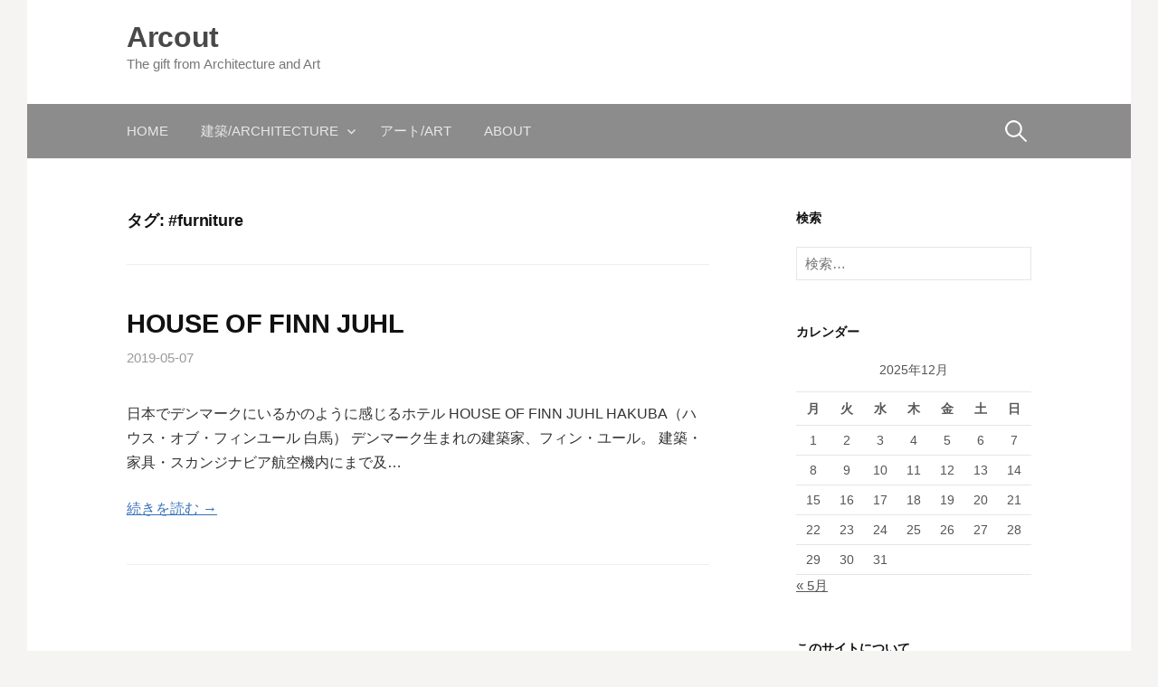

--- FILE ---
content_type: text/plain
request_url: https://www.google-analytics.com/j/collect?v=1&_v=j102&a=1084183445&t=pageview&_s=1&dl=http%3A%2F%2Farcoutinfo.com%2Ftag%2Ffurniture%2F&ul=en-us%40posix&dt=%23furniture%20%7C%20Arcout&sr=1280x720&vp=1280x720&_u=IEBAAEABAAAAACAAI~&jid=15694987&gjid=841052644&cid=132665651.1766674598&tid=UA-92287083-1&_gid=230533247.1766674598&_r=1&_slc=1&z=66153541
body_size: -450
content:
2,cG-TQJND020VB